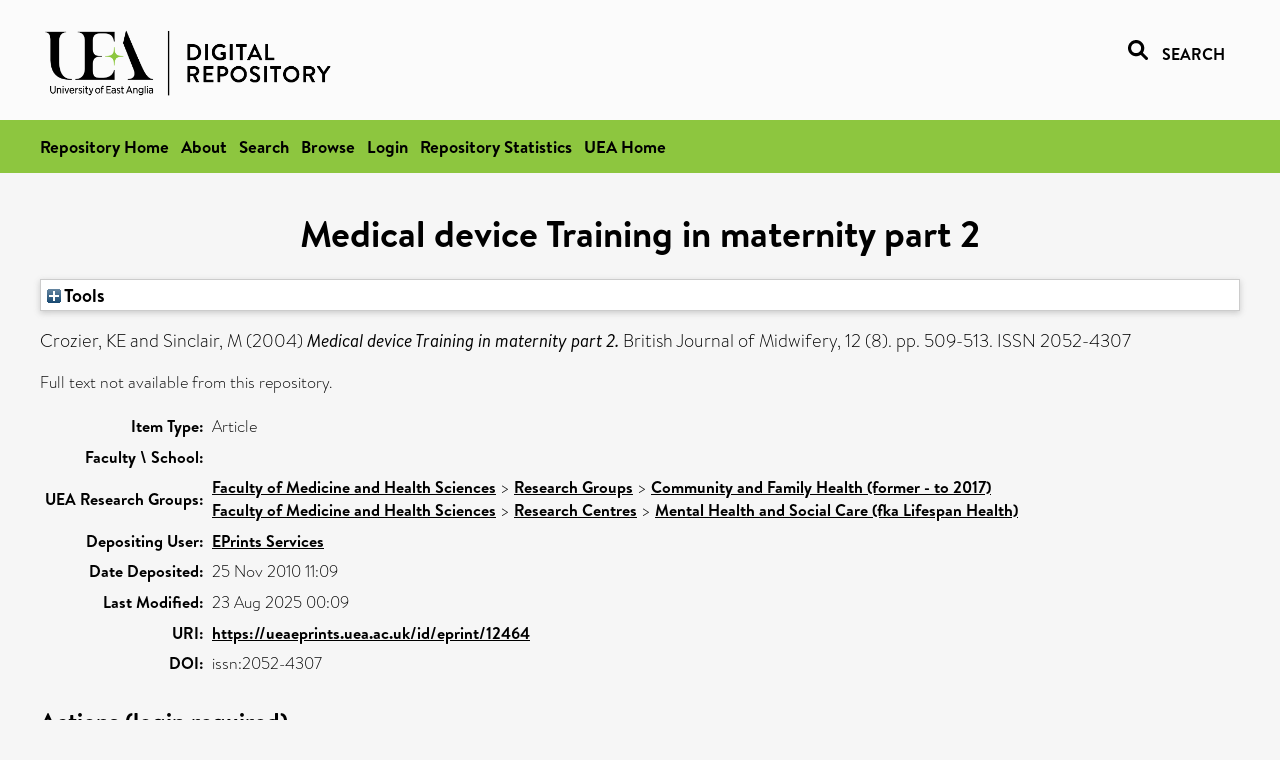

--- FILE ---
content_type: text/html; charset=utf-8
request_url: https://ueaeprints.uea.ac.uk/id/eprint/12464/
body_size: 18343
content:
<!DOCTYPE html PUBLIC "-//W3C//DTD XHTML 1.0 Transitional//EN" "http://www.w3.org/TR/xhtml1/DTD/xhtml1-transitional.dtd">
<html xmlns="http://www.w3.org/1999/xhtml" lang="en">
<head>

    <title> Medical device Training in maternity part 2  - UEA Digital Repository</title>
    <link rel="icon" href="/favicon.ico" type="image/x-icon" />
    <link rel="shortcut icon" href="/favicon.ico" type="image/x-icon" />
    <link rel="Top" href="https://ueaeprints.uea.ac.uk/" />
    <link rel="Search" href="https://ueaeprints.uea.ac.uk/cgi/facet/simple2" />
    <meta name="eprints.eprintid" content="12464" />
<meta name="eprints.rev_number" content="48" />
<meta name="eprints.eprint_status" content="archive" />
<meta name="eprints.userid" content="1" />
<meta name="eprints.source" content="pure" />
<meta name="eprints.dir" content="disk0/00/01/24/64" />
<meta name="eprints.datestamp" content="2010-11-25 11:09:21" />
<meta name="eprints.lastmod" content="2025-08-23 00:09:39" />
<meta name="eprints.status_changed" content="2010-11-25 11:09:21" />
<meta name="eprints.type" content="article" />
<meta name="eprints.metadata_visibility" content="show" />
<meta name="eprints.item_issues_count" content="1" />
<meta name="eprints.creators_name" content="Crozier, KE" />
<meta name="eprints.creators_name" content="Sinclair, M" />
<meta name="eprints.creators_id" content="x623" />
<meta name="eprints.title" content="Medical device Training in maternity part 2" />
<meta name="eprints.ispublished" content="pub" />
<meta name="eprints.divisions" content="NSC" />
<meta name="eprints.date" content="2004" />
<meta name="eprints.date_type" content="published" />
<meta name="eprints.id_number" content="issn:2052-4307" />
<meta name="eprints.creators_browse_id" content="x623" />
<meta name="eprints.research_group" content="RGCFH" />
<meta name="eprints.research_group" content="LIFEHEA" />
<meta name="eprints.creators_search_name" content="Crozier, KE" />
<meta name="eprints.creators_search_name" content="Sinclair, M" />
<meta name="eprints.creators_search_id" content="x623" />
<meta name="eprints.full_text_status" content="none" />
<meta name="eprints.publication" content="British Journal of Midwifery" />
<meta name="eprints.volume" content="12" />
<meta name="eprints.number" content="8" />
<meta name="eprints.pagerange" content="509-513" />
<meta name="eprints.pages" content="5" />
<meta name="eprints.refereed" content="FALSE" />
<meta name="eprints.issn" content="2052-4307" />
<meta name="eprints.ids_id" content="2052-4307" />
<meta name="eprints.ids_id_type" content="issn" />
<meta name="eprints.citation" content="  Crozier, KE and Sinclair, M   (2004) Medical device Training in maternity part 2.  British Journal of Midwifery, 12 (8).  pp. 509-513.  ISSN 2052-4307     " />
<link rel="schema.DC" href="http://purl.org/DC/elements/1.0/" />
<meta name="DC.relation" content="https://ueaeprints.uea.ac.uk/id/eprint/12464/" />
<meta name="DC.title" content="Medical device Training in maternity part 2" />
<meta name="DC.creator" content="Crozier, KE" />
<meta name="DC.creator" content="Sinclair, M" />
<meta name="DC.date" content="2004" />
<meta name="DC.type" content="Article" />
<meta name="DC.type" content="NonPeerReviewed" />
<meta name="DC.identifier" content="  Crozier, KE and Sinclair, M   (2004) Medical device Training in maternity part 2.  British Journal of Midwifery, 12 (8).  pp. 509-513.  ISSN 2052-4307     " />
<meta name="DC.relation" content="issn:2052-4307" />
<meta name="DC.identifier" content="issn:2052-4307" />
<!-- Highwire Press meta tags -->
<meta name="citation_title" content="Medical device Training in maternity part 2" />
<meta name="citation_author" content="Crozier, KE" />
<meta name="citation_author" content="Sinclair, M" />
<meta name="citation_publication_date" content="2004" />
<meta name="citation_online_date" content="2010/11/25" />
<meta name="citation_journal_title" content="British Journal of Midwifery" />
<meta name="citation_issn" content="2052-4307" />
<meta name="citation_volume" content="12" />
<meta name="citation_issue" content="8" />
<meta name="citation_firstpage" content="509" />
<meta name="citation_lastpage" content="513" />
<meta name="citation_date" content="2004" />
<meta name="citation_cover_date" content="2004" />
<!-- PRISM meta tags -->
<link rel="schema.prism" href="https://www.w3.org/submissions/2020/SUBM-prism-20200910/" />
<meta name="prism.dateReceived" content="2010-11-25T11:09:21" />
<meta name="prism.modificationDate" content="2025-08-23T00:09:39" />
<meta name="prism.pageRange" content="509-513" />
<meta name="prism.startingPage" content="509" />
<meta name="prism.endingPage" content="513" />
<meta name="prism.pageCount" content="5" />
<meta name="prism.issn" content="2052-4307" />
<meta name="prism.publicationName" content="British Journal of Midwifery" />
<meta name="prism.volume" content="12" />
<meta name="prism.number" content="8" />
<link rel="alternate" href="https://ueaeprints.uea.ac.uk/cgi/export/eprint/12464/MODS/uea-eprint-12464.xml" type="text/xml; charset=utf-8" title="MODS" />
<link rel="alternate" href="https://ueaeprints.uea.ac.uk/cgi/export/eprint/12464/METS/uea-eprint-12464.xml" type="text/xml; charset=utf-8" title="METS" />
<link rel="alternate" href="https://ueaeprints.uea.ac.uk/cgi/export/eprint/12464/RDFXML/uea-eprint-12464.rdf" type="application/rdf+xml" title="RDF+XML" />
<link rel="alternate" href="https://ueaeprints.uea.ac.uk/cgi/export/eprint/12464/JSON/uea-eprint-12464.js" type="application/json; charset=utf-8" title="JSON" />
<link rel="alternate" href="https://ueaeprints.uea.ac.uk/cgi/export/eprint/12464/RIS/uea-eprint-12464.ris" type="text/plain" title="Reference Manager" />
<link rel="alternate" href="https://ueaeprints.uea.ac.uk/cgi/export/eprint/12464/RDFN3/uea-eprint-12464.n3" type="text/n3" title="RDF+N3" />
<link rel="alternate" href="https://ueaeprints.uea.ac.uk/cgi/export/eprint/12464/HTML/uea-eprint-12464.html" type="text/html; charset=utf-8" title="HTML Citation" />
<link rel="alternate" href="https://ueaeprints.uea.ac.uk/cgi/export/eprint/12464/BibTeX/uea-eprint-12464.bib" type="text/plain; charset=utf-8" title="BibTeX" />
<link rel="alternate" href="https://ueaeprints.uea.ac.uk/cgi/export/eprint/12464/Refer/uea-eprint-12464.refer" type="text/plain" title="Refer" />
<link rel="alternate" href="https://ueaeprints.uea.ac.uk/cgi/export/eprint/12464/RefWorks/uea-eprint-12464.ref" type="text/plain" title="RefWorks" />
<link rel="alternate" href="https://ueaeprints.uea.ac.uk/cgi/export/eprint/12464/Simple/uea-eprint-12464.txt" type="text/plain; charset=utf-8" title="Simple Metadata" />
<link rel="alternate" href="https://ueaeprints.uea.ac.uk/cgi/export/eprint/12464/XML/uea-eprint-12464.xml" type="application/vnd.eprints.data+xml; charset=utf-8" title="EP3 XML" />
<link rel="alternate" href="https://ueaeprints.uea.ac.uk/cgi/export/eprint/12464/RDFNT/uea-eprint-12464.nt" type="text/plain" title="RDF+N-Triples" />
<link rel="alternate" href="https://ueaeprints.uea.ac.uk/cgi/export/eprint/12464/EndNote/uea-eprint-12464.enw" type="text/plain; charset=utf-8" title="EndNote" />
<link rel="alternate" href="https://ueaeprints.uea.ac.uk/cgi/export/eprint/12464/Text/uea-eprint-12464.txt" type="text/plain; charset=utf-8" title="ASCII Citation" />
<link rel="alternate" href="https://ueaeprints.uea.ac.uk/cgi/export/eprint/12464/ContextObject/uea-eprint-12464.xml" type="text/xml; charset=utf-8" title="OpenURL ContextObject" />
<link rel="alternate" href="https://ueaeprints.uea.ac.uk/cgi/export/eprint/12464/DIDL/uea-eprint-12464.xml" type="text/xml; charset=utf-8" title="MPEG-21 DIDL" />
<link rel="alternate" href="https://ueaeprints.uea.ac.uk/cgi/export/eprint/12464/COinS/uea-eprint-12464.txt" type="text/plain; charset=utf-8" title="OpenURL ContextObject in Span" />
<link rel="alternate" href="https://ueaeprints.uea.ac.uk/cgi/export/eprint/12464/DC/uea-eprint-12464.txt" type="text/plain; charset=utf-8" title="Dublin Core" />
<link rel="alternate" href="https://ueaeprints.uea.ac.uk/cgi/export/eprint/12464/CSV/uea-eprint-12464.csv" type="text/csv; charset=utf-8" title="Multiline CSV" />
<link rel="Top" href="https://ueaeprints.uea.ac.uk/" />
    <link rel="Sword" href="https://ueaeprints.uea.ac.uk/sword-app/servicedocument" />
    <link rel="SwordDeposit" href="https://ueaeprints.uea.ac.uk/id/contents" />
    <link rel="Search" type="text/html" href="https://ueaeprints.uea.ac.uk/cgi/search" />
    <link rel="Search" type="application/opensearchdescription+xml" href="https://ueaeprints.uea.ac.uk/cgi/opensearchdescription" title="UEA Digital Repository" />
    <script type="text/javascript">
// <![CDATA[
var eprints_http_root = "https://ueaeprints.uea.ac.uk";
var eprints_http_cgiroot = "https://ueaeprints.uea.ac.uk/cgi";
var eprints_oai_archive_id = "ueaeprints.uea.ac.uk";
var eprints_logged_in = false;
var eprints_logged_in_userid = 0; 
var eprints_logged_in_username = ""; 
var eprints_logged_in_usertype = ""; 
// ]]></script>
    <style type="text/css">.ep_logged_in { display: none }</style>
    <link rel="stylesheet" type="text/css" href="/style/auto-3.4.3.css" />
    <script type="text/javascript" src="/javascript/auto-3.4.3.js">
//padder
</script>
    <!--[if lte IE 6]>
        <link rel="stylesheet" type="text/css" href="/style/ie6.css" />
   <![endif]-->
    <meta name="Generator" content="EPrints 3.4.3" />
    <meta http-equiv="Content-Type" content="text/html; charset=UTF-8" />
    <meta http-equiv="Content-Language" content="en" />
    

</head>


  <body>
  <div id="page-container">
  <div id="content-wrap">
  <header>

  <div id="header-banner">
    <div id="banner-logo-search">
      <div id="header-logo">
        <a href="https://ueaeprints.uea.ac.uk">
		<!--          <img alt="University of East Anglia logo" src="https://www.uea.ac.uk/o/uea-website-theme/images/color_schemes/generic-pages-templates-black-logo/logo.png"/>-->
		<img alt="University of East Anglia logo" src="https://ueaeprints.uea.ac.uk/images/Logo-transparent.png" />
        </a>
      </div>
      <div id="header-search">
	      <a href="/cgi/facet/simple2" alt="link to search page, search link, search icon, search, faceted simple search" style="text-decoration: none;font-weight: 600;text-transform: uppercase;">
<svg viewBox="0 0 512 512" height="20"><!--! Font Awesome Pro 6.1.2 by @fontawesome - https://fontawesome.com License - https://fontawesome.com/license (Commercial License) Copyright 2022 Fonticons, Inc. --><path d="M500.3 443.7l-119.7-119.7c27.22-40.41 40.65-90.9 33.46-144.7C401.8 87.79 326.8 13.32 235.2 1.723C99.01-15.51-15.51 99.01 1.724 235.2c11.6 91.64 86.08 166.7 177.6 178.9c53.8 7.189 104.3-6.236 144.7-33.46l119.7 119.7c15.62 15.62 40.95 15.62 56.57 0C515.9 484.7 515.9 459.3 500.3 443.7zM79.1 208c0-70.58 57.42-128 128-128s128 57.42 128 128c0 70.58-57.42 128-128 128S79.1 278.6 79.1 208z"></path></svg>
<span style="padding-left: 10px;">Search</span>
</a>

      </div>
    </div>
  </div>
  </header>
  <div id="banner-tools-container">
    <div id="banner-eprints-tools">
      <ul class="ep_tm_key_tools" id="ep_tm_menu_tools" role="toolbar"><li><a href="/cgi/users/home">Login</a></li><li><a href="https://ueaeprints.uea.ac.uk/cgi/stats/report">Repository Statistics</a></li></ul>
    </div>
  </div>

  <div id="wrapper-page-content">
    <div id="page-content">
      <h1>

Medical device Training in maternity part 2

</h1>
      <div class="ep_summary_content"><div class="ep_summary_content_left"></div><div class="ep_summary_content_right"></div><div class="ep_summary_content_top"><div class="ep_summary_box " id="ep_summary_box_1"><div class="ep_summary_box_title"><div class="ep_no_js">Tools</div><div class="ep_only_js" id="ep_summary_box_1_colbar" style="display: none"><a class="ep_box_collapse_link" onclick="EPJS_blur(event); EPJS_toggleSlideScroll('ep_summary_box_1_content',true,'ep_summary_box_1');EPJS_toggle('ep_summary_box_1_colbar',true);EPJS_toggle('ep_summary_box_1_bar',false);return false" href="#"><img alt="-" src="/style/images/minus.png" border="0" /> Tools</a></div><div class="ep_only_js" id="ep_summary_box_1_bar"><a class="ep_box_collapse_link" onclick="EPJS_blur(event); EPJS_toggleSlideScroll('ep_summary_box_1_content',false,'ep_summary_box_1');EPJS_toggle('ep_summary_box_1_colbar',false);EPJS_toggle('ep_summary_box_1_bar',true);return false" href="#"><img alt="+" src="/style/images/plus.png" border="0" /> Tools</a></div></div><div class="ep_summary_box_body" id="ep_summary_box_1_content" style="display: none"><div id="ep_summary_box_1_content_inner"><div class="ep_block" style="margin-bottom: 1em"><form method="get" accept-charset="utf-8" action="https://ueaeprints.uea.ac.uk/cgi/export_redirect">
  <input name="eprintid" id="eprintid" value="12464" type="hidden" />
  <select name="format">
    <option value="MODS">MODS</option>
    <option value="METS">METS</option>
    <option value="RDFXML">RDF+XML</option>
    <option value="JSON">JSON</option>
    <option value="RIS">Reference Manager</option>
    <option value="RDFN3">RDF+N3</option>
    <option value="HTML">HTML Citation</option>
    <option value="BibTeX">BibTeX</option>
    <option value="Refer">Refer</option>
    <option value="RefWorks">RefWorks</option>
    <option value="Simple">Simple Metadata</option>
    <option value="XML">EP3 XML</option>
    <option value="RDFNT">RDF+N-Triples</option>
    <option value="EndNote">EndNote</option>
    <option value="Text">ASCII Citation</option>
    <option value="ContextObject">OpenURL ContextObject</option>
    <option value="DIDL">MPEG-21 DIDL</option>
    <option value="COinS">OpenURL ContextObject in Span</option>
    <option value="DC">Dublin Core</option>
    <option value="CSV">Multiline CSV</option>
  </select>
  <input type="submit" value="Export" class="ep_form_action_button" />
</form></div></div></div></div></div><div class="ep_summary_content_main">

  <p style="margin-bottom: 1em">
    


    <span class="person"><span class="person_name">Crozier, KE</span></span> and <span class="person"><span class="person_name">Sinclair, M</span></span>
    
  

(2004)

<em>Medical device Training in maternity part 2.</em>


    British Journal of Midwifery, 12 (8).
     pp. 509-513.
     ISSN 2052-4307
  


  



  </p>

  

  

    
      Full text not available from this repository.
      
    
  
    

  

  

  

  <table style="margin-bottom: 1em; margin-top: 1em;" cellpadding="3">
    <tr>
      <th align="right">Item Type:</th>
      <td>
        Article
        
        
        
      </td>
    </tr>
    
    
      
    
      
    
      
    
      
    
      
        <tr>
          <th align="right">Faculty \ School:</th>
          <td valign="top"></td>
        </tr>
      
    
      
        <tr>
          <th align="right">UEA Research Groups:</th>
          <td valign="top"><a href="https://ueaeprints.uea.ac.uk/view/research_group/RGFMH/">Faculty of Medicine and Health Sciences</a> &gt; <a href="https://ueaeprints.uea.ac.uk/view/research_group/FMHRG/">Research Groups</a> &gt; <a href="https://ueaeprints.uea.ac.uk/view/research_group/RGCFH/">Community and Family Health (former - to 2017)</a><br /><a href="https://ueaeprints.uea.ac.uk/view/research_group/RGFMH/">Faculty of Medicine and Health Sciences</a> &gt; <a href="https://ueaeprints.uea.ac.uk/view/research_group/FMHRC/">Research Centres</a> &gt; <a href="https://ueaeprints.uea.ac.uk/view/research_group/LIFEHEA/">Mental Health and Social Care (fka Lifespan Health)</a></td>
        </tr>
      
    
      
    
      
    
      
        <tr>
          <th align="right">Depositing User:</th>
          <td valign="top">

<a href="https://ueaeprints.uea.ac.uk/cgi/users/home?screen=User::View&amp;userid=1"><span class="ep_name_citation"><span class="person_name">EPrints Services</span></span></a>

</td>
        </tr>
      
    
      
        <tr>
          <th align="right">Date Deposited:</th>
          <td valign="top">25 Nov 2010 11:09</td>
        </tr>
      
    
      
        <tr>
          <th align="right">Last Modified:</th>
          <td valign="top">23 Aug 2025 00:09</td>
        </tr>
      
    
    <tr>
      <th align="right">URI:</th>
      <td valign="top"><a href="https://ueaeprints.uea.ac.uk/id/eprint/12464">https://ueaeprints.uea.ac.uk/id/eprint/12464</a></td>
    </tr>
    <tr>
      <th align="right">DOI:</th>
      <td valign="top">issn:2052-4307</td>
    </tr>
  </table>

  
  

  

  
    <h3>Actions (login required)</h3>
    <table class="ep_summary_page_actions">
    
      <tr>
        <td><a href="/cgi/users/home?screen=EPrint%3A%3AView&amp;eprintid=12464"><img src="/style/images/action_view.png" alt="View Item" class="ep_form_action_icon" role="button" /></a></td>
        <td>View Item</td>
      </tr>
    
    </table>
  

</div><div class="ep_summary_content_bottom"></div><div class="ep_summary_content_after"></div></div>
    </div>
  </div>

</div>

<footer id="footer" class="footer" role="contentinfo" data-swiftype-index="false">
    <div class="container">
        <div class="row">
            <div class="col-xs-12">
                <p id="footer-copyright"> © UEA. All rights reserved. University of East Anglia, Norwich Research Park, Norwich, Norfolk, NR4
                    7TJ, UK <span class="visible-lg-*">|</span> +44 (0) 1603 456161 </p>
                <ul class="footer_links">
                    <li><a href="https://www.uea.ac.uk/about/university-information/statutory-and-legal/website" target="_blank">Accessibility</a></li> | <li><a href="https://www.uea.ac.uk/about/university-information/statutory-legal-policies" target="_blank">Legal Statements</a></li> | <li><a href="https://www.uea.ac.uk/about/university-information/statutory-legal-policies/modern-slavery-statement" target="_blank">Statement on Modern Slavery</a></li> | <li><a href="https://www.uea.ac.uk/about/university-information/statutory-and-legal/website" target="_blank">Cookie Policy</a></li> | <li><a href="https://www.uea.ac.uk/about/university-information/statutory-and-legal/data-protection" target="_blank">Data Protection</a></li>
                </ul>
            </div>
        </div>
    </div>
</footer>
  
  </div>
  </body>
</html>